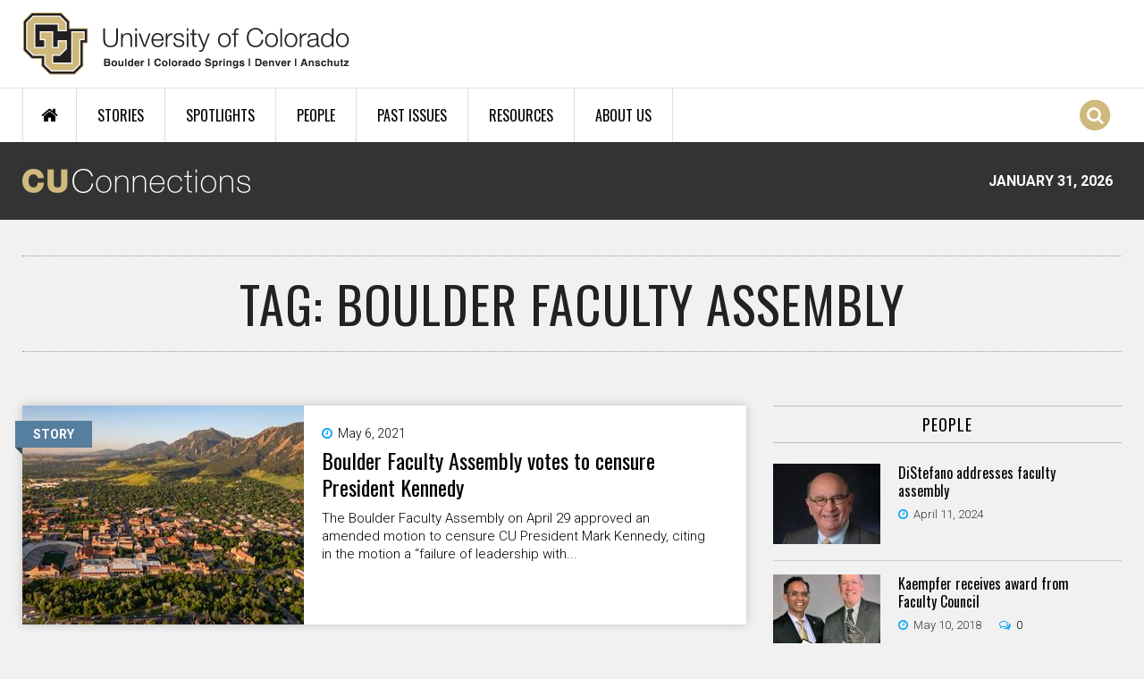

--- FILE ---
content_type: text/html; charset=utf-8
request_url: https://connections.cu.edu/tag/boulder-faculty-assembly
body_size: 10551
content:
<!DOCTYPE html>
  <!--[if IEMobile 7]><html class="no-js ie iem7" lang="en" dir="ltr"><![endif]-->
  <!--[if lte IE 6]><html class="no-js ie lt-ie9 lt-ie8 lt-ie7" lang="en" dir="ltr"><![endif]-->
  <!--[if (IE 7)&(!IEMobile)]><html class="no-js ie lt-ie9 lt-ie8" lang="en" dir="ltr"><![endif]-->
  <!--[if IE 8]><html class="no-js ie lt-ie9" lang="en" dir="ltr"><![endif]-->
  <!--[if (gte IE 9)|(gt IEMobile 7)]><html class="no-js ie" lang="en" dir="ltr" prefix="og: http://ogp.me/ns# article: http://ogp.me/ns/article# book: http://ogp.me/ns/book# profile: http://ogp.me/ns/profile# video: http://ogp.me/ns/video# product: http://ogp.me/ns/product#"><![endif]-->
  <!--[if !IE]><!--><html class="no-js" lang="en" dir="ltr" prefix="og: http://ogp.me/ns# article: http://ogp.me/ns/article# book: http://ogp.me/ns/book# profile: http://ogp.me/ns/profile# video: http://ogp.me/ns/video# product: http://ogp.me/ns/product#"><!--<![endif]-->
<head>
  <meta charset="utf-8" />
<link rel="shortcut icon" href="https://connections.cu.edu/sites/all/themes/custom/connections_omega/images/favicon.png" type="image/png" />
<link rel="profile" href="http://www.w3.org/1999/xhtml/vocab" />
<meta name="HandheldFriendly" content="true" />
<meta name="MobileOptimized" content="width" />
<meta http-equiv="cleartype" content="on" />
<link rel="apple-touch-icon-precomposed" href="https://connections.cu.edu/sites/all/themes/contrib/omega/omega/apple-touch-icon-precomposed-144x144.png" sizes="144x144" />
<link rel="apple-touch-icon-precomposed" href="https://connections.cu.edu/sites/all/themes/contrib/omega/omega/apple-touch-icon-precomposed.png" />
<link rel="apple-touch-icon-precomposed" href="https://connections.cu.edu/sites/all/themes/contrib/omega/omega/apple-touch-icon-precomposed-114x114.png" sizes="114x114" />
<link rel="apple-touch-icon-precomposed" href="https://connections.cu.edu/sites/all/themes/contrib/omega/omega/apple-touch-icon-precomposed-72x72.png" sizes="72x72" />
<meta name="viewport" content="width=device-width, initial-scale=1.0" />
<meta name="generator" content="Drupal 7 (https://www.drupal.org)" />
<link rel="canonical" href="https://connections.cu.edu/tag/boulder-faculty-assembly" />
<link rel="shortlink" href="https://connections.cu.edu/taxonomy/term/67" />
<meta property="og:site_name" content="CU Connections" />
<meta property="og:type" content="article" />
<meta property="og:url" content="https://connections.cu.edu/tag/boulder-faculty-assembly" />
<meta property="og:title" content="Boulder Faculty Assembly" />
<meta name="dcterms.title" content="Boulder Faculty Assembly" />
<meta name="dcterms.type" content="Text" />
<meta name="dcterms.format" content="text/html" />
<meta name="dcterms.identifier" content="https://connections.cu.edu/tag/boulder-faculty-assembly" />
  <title>Boulder Faculty Assembly | CU Connections</title>
  <link type="text/css" rel="stylesheet" href="https://connections.cu.edu/sites/default/files/css/css_7WD7YrEXXHi6Y_WwFul_jBOfJe_zoByd9MmWCyf6D0o.css" media="all" />
<link type="text/css" rel="stylesheet" href="https://connections.cu.edu/sites/default/files/css/css_vwWZiSHQJ4BhEOde-zqeiCCVr-eEdBQI9L6IsLqjvc8.css" media="all" />
<link type="text/css" rel="stylesheet" href="https://connections.cu.edu/sites/default/files/css/css_RkzkaktKhRdH9M0WpdlKn-ubVdPpRlBWLjWXFhQ8Y0g.css" media="all" />

<!--[if lte IE 8]>
<link type="text/css" rel="stylesheet" href="https://connections.cu.edu/sites/default/files/css/css_298iBZu3hViyuQb65cy2xfrh55A-DXT8r5WYBrY-DCg.css" media="all" />
<![endif]-->
<link type="text/css" rel="stylesheet" href="https://connections.cu.edu/sites/default/files/css/css_w1tmPYdjKxHWeCArj7SZlEDVsBtdchlhUyssdeDuyDk.css" media="all" />
<link type="text/css" rel="stylesheet" href="https://fonts.googleapis.com/css?family=Oswald:300,700,regular|Roboto:300,700,500,regular&amp;subset=latin" media="all" />
  <script src="https://connections.cu.edu/sites/default/files/js/js_J6jeKOZ0tI37qVWwhPGVkEuXg4jKAir2R3MZsnbXDy4.js"></script>
<script src="https://connections.cu.edu/sites/default/files/js/js_QPRP_THay266yj1GHQKhk7fICdzzkwialD2EO6Y9RNU.js"></script>
<script src="https://connections.cu.edu/sites/default/files/js/js_IJ151ck29DJxhU_GqXFyLgb7xU3Pbx8roa3I_04eATU.js"></script>
<script src="https://connections.cu.edu/sites/default/files/js/js_tpSxL5xLUKjdSRyPkusO8P77d3F-39wClX_sRnCvqsc.js"></script>
<script>window.CKEDITOR_BASEPATH = '/sites/all/libraries/ckeditor/'</script>
<script src="https://connections.cu.edu/sites/default/files/js/js_waP91NpgGpectm_6Y2XDEauLJ8WCSCBKmmA87unpp2E.js"></script>
<script src="https://www.googletagmanager.com/gtag/js?id=G-YTLZPP51B4"></script>
<script>window.dataLayer = window.dataLayer || [];function gtag(){dataLayer.push(arguments)};gtag("js", new Date());gtag("set", "developer_id.dMDhkMT", true);gtag("config", "G-YTLZPP51B4", {"groups":"default","anonymize_ip":true});</script>
<script src="https://connections.cu.edu/sites/default/files/js/js_hmKSXPeRiXS8SkoBUvukBcCeqlmsPZzpYT-pPC0ZHNI.js"></script>
<script>jQuery.extend(Drupal.settings, {"basePath":"\/","pathPrefix":"","setHasJsCookie":0,"colorbox":{"transition":"elastic","speed":"350","opacity":"0.85","slideshow":false,"slideshowAuto":true,"slideshowSpeed":"2500","slideshowStart":"start slideshow","slideshowStop":"stop slideshow","current":"{current} of {total}","previous":"\u00ab Prev","next":"Next \u00bb","close":"Close","overlayClose":true,"returnFocus":true,"maxWidth":"98%","maxHeight":"98%","initialWidth":"300","initialHeight":"250","fixed":true,"scrolling":false,"mobiledetect":true,"mobiledevicewidth":"480px","file_public_path":"\/sites\/default\/files","specificPagesDefaultValue":"admin*\nimagebrowser*\nimg_assist*\nimce*\nnode\/add\/*\nnode\/*\/edit\nprint\/*\nprintpdf\/*\nsystem\/ajax\nsystem\/ajax\/*"},"disqus":{"api_key":"8REHtc2OoudfysHkDAipuwtWE6Ux6z6ERtmyN9DPmsK1M0hvZaJ7MdQ98z60KQGG","domain":"cuconnections"},"radioactivity":{"config":{"emitPath":"\/sites\/all\/modules\/contrib\/radioactivity\/emit.php","fpEnabled":0,"fpTimeout":"15"}},"nice_menus_options":{"delay":"50","speed":"fast","hover_intent":1},"flexslider":{"optionsets":{"tweets":{"namespace":"flex-","selector":".slides \u003E li","easing":"swing","direction":"horizontal","reverse":false,"smoothHeight":false,"startAt":0,"animationSpeed":600,"initDelay":0,"useCSS":true,"touch":true,"video":false,"keyboard":true,"multipleKeyboard":false,"mousewheel":0,"controlsContainer":".flex-control-nav-container","sync":"","asNavFor":"","itemWidth":0,"itemMargin":0,"minItems":0,"maxItems":0,"move":0,"animation":"fade","slideshow":true,"slideshowSpeed":"7000","directionNav":false,"controlNav":false,"prevText":"","nextText":"","pausePlay":false,"pauseText":"Pause","playText":"Play","randomize":false,"thumbCaptions":false,"thumbCaptionsBoth":false,"animationLoop":true,"pauseOnAction":true,"pauseOnHover":false,"manualControls":""}},"instances":{"flexslider-1":"tweets"}},"urlIsAjaxTrusted":{"\/search-results":true},"googleanalytics":{"account":["G-YTLZPP51B4"],"trackOutbound":1,"trackMailto":1,"trackDownload":1,"trackDownloadExtensions":"7z|aac|arc|arj|asf|asx|avi|bin|csv|doc(x|m)?|dot(x|m)?|exe|flv|gif|gz|gzip|hqx|jar|jpe?g|js|mp(2|3|4|e?g)|mov(ie)?|msi|msp|pdf|phps|png|ppt(x|m)?|pot(x|m)?|pps(x|m)?|ppam|sld(x|m)?|thmx|qtm?|ra(m|r)?|sea|sit|tar|tgz|torrent|txt|wav|wma|wmv|wpd|xls(x|m|b)?|xlt(x|m)|xlam|xml|z|zip","trackColorbox":1}});</script>
</head>
<body class="html not-front not-logged-in page-taxonomy page-taxonomy-term page-taxonomy-term- page-taxonomy-term-67 section-tag">
  <a href="#main-content" class="element-invisible element-focusable">Skip to main content</a>
      <div class="l-page has-one-sidebar has-sidebar-second">
  <header id="l-header-wrapper" role="banner">

    <div class="l-branding-wrapper">
      <div class="l-branding container">
                  <a href="/" title="Home" rel="home" class="site-logo"><img src="https://connections.cu.edu/sites/all/themes/custom/connections_omega/images/cu_logo.svg" alt="Home" /></a>
                      </div>
    </div>

	  <div class="l-navigation-wrapper clearfix">
	    <div class="l-navigation container">
    		  <div class="l-region l-region--navigation">
    <div id="block-nice-menus-1" class="block block--nice-menus block--nice-menus-1">
        <div class="block__content">
    <ul class="nice-menu nice-menu-down nice-menu-main-menu" id="nice-menu-1"><li class="menu-1275 menu-path-front first odd "><a href="/" title="Home Page">Home</a></li>
<li class="menu-1273 menuparent  menu-path-stories  even "><a href="/stories">Stories</a><ul><li class="menu-2065 menu-path-stories first odd "><a href="/stories">All Stories</a></li>
<li class="menu-1280 menu-path-taxonomy-term-1  even "><a href="/cu-boulder">CU Boulder</a></li>
<li class="menu-1281 menu-path-taxonomy-term-11  odd "><a href="/uccs">CU Colorado Springs</a></li>
<li class="menu-1668 menu-path-taxonomy-term-6  even "><a href="/cu-denver">CU Denver</a></li>
<li class="menu-1277 menu-path-taxonomy-term-7  odd "><a href="/cu-anschutz-medical-campus">CU Anschutz Medical Campus</a></li>
<li class="menu-1285 menu-path-taxonomy-term-3  even "><a href="/cu-system">CU System</a></li>
<li class="menu-1669 menu-path-taxonomy-term-12  odd "><a href="/faculty">Faculty</a></li>
<li class="menu-2066 menu-path-taxonomy-term-820  even last"><a href="/staff">Staff</a></li>
</ul></li>
<li class="menu-1274 menu-path-spotlights  odd "><a href="/spotlights">Spotlights</a></li>
<li class="menu-1271 menu-path-people  even "><a href="/people">People</a></li>
<li class="menu-1672 menu-path-past-issues  odd "><a href="/past-issues">Past Issues</a></li>
<li class="menu-1272 menuparent  menu-path-node-5157  even "><a href="/quick-links">Resources</a><ul><li class="menu-2313 menu-path-node-5157 first odd "><a href="/quick-links">Quick Links</a></li>
<li class="menu-2312 menu-path-in-the-news  even last"><a href="/in-the-news">CU in the News</a></li>
</ul></li>
<li class="menu-2171 menu-path-node-5176  odd last"><a href="/about-cu-connections">About Us</a></li>
</ul>
  </div>
</div>
<div class="search-icon"><span class="fa fa-stack"><i class="fa fa-circle fa-stack-2x"></i><i class="fa fa-search fa-stack-1x"></i></span></div>  </div>
    	</div>
    </div>

    <div class="l-conn-logo-wrapper clearfix">
	    <div class="l-conn-logo container">
        <a href="/" rel="home">
          <img class="cu-connection-logo" src="/sites/all/themes/custom/connections_omega/images/cu_connections_logo.png" alt="CU Connections" />
        </a>
        <div class="cu-connection-date">January 31, 2026</div>
      </div>
    </div>

    <div class="l-ticker-wrapper clearfix">
	    <div class="l-ticker container">
    		    	</div>
    </div>

    <div id="overlay" class="fade-in-out hide"></div>
          <div class="l-search-overlay-wrapper">
        <div class="l-search-overlay">
            <div class="l-region l-region--search-overlay">
    <div id="block-views-exp-site-search-page" class="block block--views block--views-exp-site-search-page">
        <div class="block__content">
    <form class="views-exposed-form-site-search-page" action="/search-results" method="get" id="views-exposed-form-site-search-page" accept-charset="UTF-8"><div><div class="views-exposed-form">
  <div class="views-exposed-widgets clearfix">
          <div id="edit-search-wrapper" class="views-exposed-widget views-widget-filter-search_api_views_fulltext">
                  <label for="edit-search">
            Search CU Connections          </label>
                        <div class="views-widget">
          <div class="form-item form-type-textfield form-item-search">
 <input placeholder="Search" type="text" id="edit-search" name="search" value="" size="30" maxlength="128" class="form-text" />
</div>
        </div>
              </div>
                    <div class="views-exposed-widget views-submit-button">
      <input type="submit" id="edit-submit-site-search" value="Search" class="form-submit" />    </div>
      </div>
</div>
</div></form>  </div>
</div>
<div id="block-boxes-search-quick-links" class="block block--boxes block-boxes-simple block--boxes-search-quick-links">
        <h2 class="block__title">Popular Searches</h2>
      <div class="block__content">
    <div id='boxes-box-search_quick_links' class='boxes-box'><div class="boxes-box-content"><div class="col-1-3">
<ul>
	<li><a href="/search-results?search=research">Research</a></li>
	<li><a href="/search-results?search=student">Student</a></li>
	<li><a href="/search-results?search=tenure">Tenure</a></li>
	<li><a href="/search-results?search=budget">Budget</a></li>
</ul>
</div>
<div class="col-1-3">
<ul>
	<li><a href="/search-results?search=legislature">Legislature</a></li>
	<li><a href="/search-results?search=regents">Board of Regents</a></li>
	<li><a href="/search-results?search=awards">Awards</a></li>
	<li><a href="/search-results?search=tech%20transfer">Tech Transfer</a></li>
</ul>
</div>
<div class="col-last col-1-3">
<ul>
	<li><a href="/search-results?search=advancement">CU Advancement</a></li>
	<li><a href="/search-results?search=faculty%20council">Faculty Council</a></li>
	<li><a href="/search-results?search=staff%20council">Staff Council</a></li>
	<li><a href="/search-results?search=benson">Benson</a></li>
</ul>
</div></div></div>  </div>
</div>
  </div>
        </div>
      </div>
    
  </header>

  
 	<div class="l-main container clearfix">
    <div class="l-main-inner clearfix">
      
      
      
                                <h1 class='page-title'>Tag: Boulder Faculty Assembly</h1>
                      
      
      
      <div class="l-content" role="main">
                <a id="main-content"></a>
                                <div class="view view-channel-and-issue-landing-pages view-id-channel_and_issue_landing_pages view-display-id-landing_page view-dom-id-6ee3a18823d5b9836718297e9d299d9b">
        
  
  
      <div class="view-content">
        <div class="views-row views-row-1 views-row-odd views-row-first">
    <div  class="ds-2col-fluid node node--stories node-teaser view-mode-teaser node--teaser node--stories--teaser clearfix">

<span class="content-type-label">STORY</span>


  <div class="group-left">
  <div class="field field-name-field-image"><a href="https://www.colorado.edu/today/2021/04/29/boulder-faculty-assembly-votes-censure-cu-president-mark-kennedy" target="_blank" data-incident="{&quot;accuracy&quot;:&quot;100&quot;,&quot;bundle&quot;:&quot;stories&quot;,&quot;energy&quot;:&quot;10&quot;,&quot;entity_id&quot;:&quot;13859&quot;,&quot;entity_type&quot;:&quot;node&quot;,&quot;field_name&quot;:&quot;field_popularity&quot;,&quot;language&quot;:&quot;und&quot;,&quot;storage&quot;:&quot;Redis&quot;,&quot;type&quot;:&quot;none&quot;,&quot;checksum&quot;:&quot;12ef0514c6e7bc8985bf78a273bda7f3&quot;}" class="external-link"><img src="https://connections.cu.edu/sites/default/files/styles/news_home_page__315x245_/public/bfa_list_0.jpg?itok=0kJ3yAgH" width="315" height="245" alt="Boulder Faculty Assembly votes to censure President Kennedy " /></a></div>  </div>

  <div class="group-right">
  <div class="field field-name-post-date">May 6, 2021</div><div class="field field-name-cu-conn-story-title"><h2><a href="https://www.colorado.edu/today/2021/04/29/boulder-faculty-assembly-votes-censure-cu-president-mark-kennedy" target="_blank" data-incident="{&quot;accuracy&quot;:&quot;100&quot;,&quot;bundle&quot;:&quot;stories&quot;,&quot;energy&quot;:&quot;10&quot;,&quot;entity_id&quot;:&quot;13859&quot;,&quot;entity_type&quot;:&quot;node&quot;,&quot;field_name&quot;:&quot;field_popularity&quot;,&quot;language&quot;:&quot;und&quot;,&quot;storage&quot;:&quot;Redis&quot;,&quot;type&quot;:&quot;none&quot;,&quot;checksum&quot;:&quot;12ef0514c6e7bc8985bf78a273bda7f3&quot;}" class="external-link">Boulder Faculty Assembly votes to censure President Kennedy</a></h2></div><div class="field field-name-body">The Boulder Faculty Assembly on April 29 approved an amended motion to censure CU President Mark Kennedy, citing in the motion a “failure of leadership with...</div><div class="field field-name-cu-conn-read-more"><a href="https://www.colorado.edu/today/2021/04/29/boulder-faculty-assembly-votes-censure-cu-president-mark-kennedy" target="_blank" data-incident="{&quot;accuracy&quot;:&quot;100&quot;,&quot;bundle&quot;:&quot;stories&quot;,&quot;energy&quot;:&quot;10&quot;,&quot;entity_id&quot;:&quot;13859&quot;,&quot;entity_type&quot;:&quot;node&quot;,&quot;field_name&quot;:&quot;field_popularity&quot;,&quot;language&quot;:&quot;und&quot;,&quot;storage&quot;:&quot;Redis&quot;,&quot;type&quot;:&quot;none&quot;,&quot;checksum&quot;:&quot;12ef0514c6e7bc8985bf78a273bda7f3&quot;}" class="external-link">Read more</a></div>  </div>

</div>

  </div>
  <div class="views-row views-row-2 views-row-even">
    <div  class="ds-2col-fluid node node--stories node-teaser view-mode-teaser node--teaser node--stories--teaser clearfix">

<span class="content-type-label">STORY</span>


  <div class="group-left">
  <div class="field field-name-field-image"><a href="/stories/faculty-leaders-critical-president-s-leadership-dei-shared-governance"><img src="https://connections.cu.edu/sites/default/files/styles/news_home_page__315x245_/public/bfa_feat.jpg?itok=uOaI3Dee" width="315" height="245" alt="Faculty leaders critical of president’s leadership in DEI, shared governance" /></a></div>  </div>

  <div class="group-right">
  <div class="field field-name-post-date">April 8, 2021</div><div class="field field-name-cu-conn-comment-count"><div class="disqus-comment-wrapper" data-disqus-url="https://connections.cu.edu/stories/faculty-leaders-critical-president-s-leadership-dei-shared-governance"><span class="disqus-comment-count">0</span></div></div><div class="field field-name-cu-conn-story-title"><h2><a href="/stories/faculty-leaders-critical-president-s-leadership-dei-shared-governance">Faculty leaders critical of president’s leadership in DEI, shared governance</a></h2></div><div class="field field-name-body">Faculty governance groups at the Boulder campus and system level last week leveled criticism at CU President Mark Kennedy over what they say are concerns...</div><div class="field field-name-cu-conn-read-more"><a href="/stories/faculty-leaders-critical-president-s-leadership-dei-shared-governance">Read more</a></div>  </div>

</div>

  </div>
  <div class="views-row views-row-3 views-row-odd">
    <div  class="ds-2col-fluid node node--stories node-teaser view-mode-teaser node--teaser node--stories--teaser clearfix">

<span class="content-type-label">STORY</span>


  <div class="group-left">
  <div class="field field-name-field-image"><a href="https://www.colorado.edu/today/2020/11/06/provost-updates-bfa-fall-shift-remote-instruction-other-issues" target="_blank" data-incident="{&quot;accuracy&quot;:&quot;100&quot;,&quot;bundle&quot;:&quot;stories&quot;,&quot;energy&quot;:&quot;10&quot;,&quot;entity_id&quot;:&quot;13356&quot;,&quot;entity_type&quot;:&quot;node&quot;,&quot;field_name&quot;:&quot;field_popularity&quot;,&quot;language&quot;:&quot;und&quot;,&quot;storage&quot;:&quot;Redis&quot;,&quot;type&quot;:&quot;none&quot;,&quot;checksum&quot;:&quot;ecdf19f1ba98523d1736f8477f6fba43&quot;}" class="external-link"><img src="https://connections.cu.edu/sites/default/files/styles/news_home_page__315x245_/public/provost-updates-bfa_list.jpg?itok=41M6h_8h" width="315" height="245" alt="Provost updates BFA on fall shift to remote instruction, other issues " /></a></div>  </div>

  <div class="group-right">
  <div class="field field-name-post-date">November 12, 2020</div><div class="field field-name-cu-conn-story-title"><h2><a href="https://www.colorado.edu/today/2020/11/06/provost-updates-bfa-fall-shift-remote-instruction-other-issues" target="_blank" data-incident="{&quot;accuracy&quot;:&quot;100&quot;,&quot;bundle&quot;:&quot;stories&quot;,&quot;energy&quot;:&quot;10&quot;,&quot;entity_id&quot;:&quot;13356&quot;,&quot;entity_type&quot;:&quot;node&quot;,&quot;field_name&quot;:&quot;field_popularity&quot;,&quot;language&quot;:&quot;und&quot;,&quot;storage&quot;:&quot;Redis&quot;,&quot;type&quot;:&quot;none&quot;,&quot;checksum&quot;:&quot;ecdf19f1ba98523d1736f8477f6fba43&quot;}" class="external-link">Provost updates BFA on fall shift to remote instruction, other issues </a></h2></div><div class="field field-name-body">Members of the Boulder Faculty Assembly received an update on Thursday from Provost Russell Moore, who explained in further detail why the campus is shifting...</div><div class="field field-name-cu-conn-read-more"><a href="https://www.colorado.edu/today/2020/11/06/provost-updates-bfa-fall-shift-remote-instruction-other-issues" target="_blank" data-incident="{&quot;accuracy&quot;:&quot;100&quot;,&quot;bundle&quot;:&quot;stories&quot;,&quot;energy&quot;:&quot;10&quot;,&quot;entity_id&quot;:&quot;13356&quot;,&quot;entity_type&quot;:&quot;node&quot;,&quot;field_name&quot;:&quot;field_popularity&quot;,&quot;language&quot;:&quot;und&quot;,&quot;storage&quot;:&quot;Redis&quot;,&quot;type&quot;:&quot;none&quot;,&quot;checksum&quot;:&quot;ecdf19f1ba98523d1736f8477f6fba43&quot;}" class="external-link">Read more</a></div>  </div>

</div>

  </div>
  <div class="views-row views-row-4 views-row-even">
    <div  class="ds-2col-fluid node node--stories node-teaser view-mode-teaser node--teaser node--stories--teaser clearfix">

<span class="content-type-label">STORY</span>


  <div class="group-left">
  <div class="field field-name-field-image"><a href="https://www.colorado.edu/today/2020/02/07/chancellor-graduate-school-dean-update-boulder-faculty-assembly" target="_blank" data-incident="{&quot;accuracy&quot;:&quot;100&quot;,&quot;bundle&quot;:&quot;stories&quot;,&quot;energy&quot;:&quot;10&quot;,&quot;entity_id&quot;:&quot;11824&quot;,&quot;entity_type&quot;:&quot;node&quot;,&quot;field_name&quot;:&quot;field_popularity&quot;,&quot;language&quot;:&quot;und&quot;,&quot;storage&quot;:&quot;Redis&quot;,&quot;type&quot;:&quot;none&quot;,&quot;checksum&quot;:&quot;76ddd1801bf463d9d183f041efeb15f8&quot;}" class="external-link"><img src="https://connections.cu.edu/sites/default/files/styles/news_home_page__315x245_/public/bfa_list.jpg?itok=Cpwh07t4" width="315" height="245" alt="Chancellor, Graduate School dean update Boulder Faculty Assembly" /></a></div>  </div>

  <div class="group-right">
  <div class="field field-name-post-date">February 20, 2020</div><div class="field field-name-cu-conn-story-title"><h2><a href="https://www.colorado.edu/today/2020/02/07/chancellor-graduate-school-dean-update-boulder-faculty-assembly" target="_blank" data-incident="{&quot;accuracy&quot;:&quot;100&quot;,&quot;bundle&quot;:&quot;stories&quot;,&quot;energy&quot;:&quot;10&quot;,&quot;entity_id&quot;:&quot;11824&quot;,&quot;entity_type&quot;:&quot;node&quot;,&quot;field_name&quot;:&quot;field_popularity&quot;,&quot;language&quot;:&quot;und&quot;,&quot;storage&quot;:&quot;Redis&quot;,&quot;type&quot;:&quot;none&quot;,&quot;checksum&quot;:&quot;76ddd1801bf463d9d183f041efeb15f8&quot;}" class="external-link">Chancellor, Graduate School dean update Boulder Faculty Assembly </a></h2></div><div class="field field-name-body">Expanded benefits for graduate students, the kickoff this month of a yearlong campus dialogue on academic freedom, mental health and wellness, and solutions to...</div><div class="field field-name-cu-conn-read-more"><a href="https://www.colorado.edu/today/2020/02/07/chancellor-graduate-school-dean-update-boulder-faculty-assembly" target="_blank" data-incident="{&quot;accuracy&quot;:&quot;100&quot;,&quot;bundle&quot;:&quot;stories&quot;,&quot;energy&quot;:&quot;10&quot;,&quot;entity_id&quot;:&quot;11824&quot;,&quot;entity_type&quot;:&quot;node&quot;,&quot;field_name&quot;:&quot;field_popularity&quot;,&quot;language&quot;:&quot;und&quot;,&quot;storage&quot;:&quot;Redis&quot;,&quot;type&quot;:&quot;none&quot;,&quot;checksum&quot;:&quot;76ddd1801bf463d9d183f041efeb15f8&quot;}" class="external-link">Read more</a></div>  </div>

</div>

  </div>
  <div class="views-row views-row-5 views-row-odd">
    <div  class="ds-2col-fluid node node--stories node-teaser view-mode-teaser node--teaser node--stories--teaser clearfix">

<span class="content-type-label">STORY</span>


  <div class="group-left">
  <div class="field field-name-field-image"><a href="/stories/potential-cu-boulder-retired-faculty-association-gains-support"><img src="https://connections.cu.edu/sites/default/files/styles/news_home_page__315x245_/public/curf_feat.jpg?itok=HspQTAJu" width="315" height="245" alt="Potential CU-Boulder Retired Faculty Association gains support" /></a></div>  </div>

  <div class="group-right">
  <div class="field field-name-post-date">December 17, 2015</div><div class="field field-name-cu-conn-comment-count"><div class="disqus-comment-wrapper" data-disqus-url="https://connections.cu.edu/stories/potential-cu-boulder-retired-faculty-association-gains-support"><span class="disqus-comment-count">0</span></div></div><div class="field field-name-cu-conn-story-title"><h2><a href="/stories/potential-cu-boulder-retired-faculty-association-gains-support">Potential CU-Boulder Retired Faculty Association gains support</a></h2></div><div class="field field-name-body">Efforts to pursue the possible establishment of a CU-Boulder Retired Faculty Association are moving forward with the Boulder Faculty Assembly Executive...</div><div class="field field-name-cu-conn-read-more"><a href="/stories/potential-cu-boulder-retired-faculty-association-gains-support">Read more</a></div>  </div>

</div>

  </div>
  <div class="views-row views-row-6 views-row-even views-row-last">
    <div  class="ds-2col-fluid node node--stories node-teaser view-mode-teaser node--teaser node--stories--teaser clearfix">

<span class="content-type-label">STORY</span>


  <div class="group-left">
  <div class="field field-name-field-image"><a href="/stories/website-cu-boulder-opens-access-scholarly-research"><img src="https://connections.cu.edu/sites/default/files/styles/news_home_page__315x245_/public/ucb-scholar_f.jpg?itok=hjtNNF7s" width="315" height="245" alt="With website, CU-Boulder opens up access to scholarly research" /></a></div>  </div>

  <div class="group-right">
  <div class="field field-name-post-date">June 11, 2015</div><div class="field field-name-cu-conn-comment-count"><div class="disqus-comment-wrapper" data-disqus-url="https://connections.cu.edu/stories/website-cu-boulder-opens-access-scholarly-research"><span class="disqus-comment-count">0</span></div></div><div class="field field-name-cu-conn-story-title"><h2><a href="/stories/website-cu-boulder-opens-access-scholarly-research">With website, CU-Boulder opens up access to scholarly research</a></h2></div><div class="field field-name-body">Two of the top 10 most downloaded research papers from CU-Boulder’s digital institutional repository, called CU Scholar, discuss promoting sustainability at...</div><div class="field field-name-cu-conn-read-more"><a href="/stories/website-cu-boulder-opens-access-scholarly-research">Read more</a></div>  </div>

</div>

  </div>
    </div>
  
  
  
  
  
  
</div>      </div>

                <aside class="l-region l-region--sidebar-second">
    <div id="block-views-people-people-sidebar" class="block block--views block--views-people-people-sidebar">
        <h2 class="block__title">People</h2>
      <div class="block__content">
    <div class="view view-people view-id-people view-display-id-people_sidebar view-dom-id-723fa58117f7d1e56208f1995907afa2">
        
  
  
      <div class="view-content">
        <div class="views-row views-row-1 views-row-odd views-row-first">
    <div  class="ds-2col-fluid node node--people node--promoted view-mode-sidebar node--sidebar node--people--sidebar clearfix">

  
      <div class="group-left">
      <div class="field field-name-field-image"><a href="/people/distefano-addresses-faculty-assembly"><img src="https://connections.cu.edu/sites/default/files/styles/people_home_page__120x90_/public/phil_distefano_2019horizontal_7_crop_distefano_people_crop_04-11-2024.jpeg?itok=4ke7Vcfa" width="120" height="90" alt="DiStefano addresses faculty assembly " /></a></div>    </div>
  
      <div class="group-right">
      <div class="field field-name-cu-conn-story-title"><h2><a href="https://www.colorado.edu/today/2024/04/05/chancellor-philip-distefano-addresses-faculty-assembly" target="_blank" data-incident="{&quot;accuracy&quot;:&quot;100&quot;,&quot;bundle&quot;:&quot;people&quot;,&quot;energy&quot;:&quot;10&quot;,&quot;entity_id&quot;:&quot;16230&quot;,&quot;entity_type&quot;:&quot;node&quot;,&quot;field_name&quot;:&quot;field_popularity&quot;,&quot;language&quot;:&quot;und&quot;,&quot;storage&quot;:&quot;Redis&quot;,&quot;type&quot;:&quot;none&quot;,&quot;checksum&quot;:&quot;96dbf629107f5b8b66e02afc3fa9a9c7&quot;}" class="external-link">DiStefano addresses faculty assembly </a></h2></div><div class="field field-name-post-date">April 11, 2024</div>    </div>
  
</div>

  </div>
  <div class="views-row views-row-2 views-row-even">
    <div  class="ds-2col-fluid node node--people node--promoted view-mode-sidebar node--sidebar node--people--sidebar clearfix">

  
      <div class="group-left">
      <div class="field field-name-field-image"><a href="/people/kaempfer-receives-award-faculty-council"><img src="https://connections.cu.edu/sites/default/files/styles/people_home_page__120x90_/public/p_kaempfer.jpg?itok=fgLDeI5T" width="120" height="90" alt="Kaempfer" /></a></div>    </div>
  
      <div class="group-right">
      <div class="field field-name-cu-conn-story-title"><h2><a href="/people/kaempfer-receives-award-faculty-council">Kaempfer receives award from Faculty Council</a></h2></div><div class="field field-name-post-date">May 10, 2018</div><div class="field field-name-cu-conn-comment-count"><div class="disqus-comment-wrapper" data-disqus-url="https://connections.cu.edu/people/kaempfer-receives-award-faculty-council"><span class="disqus-comment-count">0</span></div></div>    </div>
  
</div>

  </div>
  <div class="views-row views-row-3 views-row-odd views-row-last">
    <div  class="ds-2col-fluid node node--people node--promoted view-mode-sidebar node--sidebar node--people--sidebar clearfix">

  
      <div class="group-left">
      <div class="field field-name-field-image"><a href="/people/bfa-excellence-awards-recognize-outstanding-work-advancing-university-mission-0"><img src="https://connections.cu.edu/sites/default/files/styles/people_home_page__120x90_/public/p_bfa.jpg?itok=tyakfY9U" width="120" height="90" alt="BFA Excellence Awards recognize outstanding work in advancing university mission " /></a></div>    </div>
  
      <div class="group-right">
      <div class="field field-name-cu-conn-story-title"><h2><a href="http://www.colorado.edu/today/2017/04/05/bfa-excellence-awards-recognize-outstanding-work-advancing-university-mission" target="_blank" data-incident="{&quot;accuracy&quot;:&quot;100&quot;,&quot;bundle&quot;:&quot;people&quot;,&quot;energy&quot;:&quot;10&quot;,&quot;entity_id&quot;:&quot;8472&quot;,&quot;entity_type&quot;:&quot;node&quot;,&quot;field_name&quot;:&quot;field_popularity&quot;,&quot;language&quot;:&quot;und&quot;,&quot;storage&quot;:&quot;Redis&quot;,&quot;type&quot;:&quot;none&quot;,&quot;checksum&quot;:&quot;6fc1ef281e5e2582dcd68f75cdbbbcaa&quot;}" class="external-link">BFA Excellence Awards recognize outstanding work in advancing university mission</a></h2></div><div class="field field-name-post-date">April 13, 2017</div>    </div>
  
</div>

  </div>
    </div>
  
  
  
      
<div class="more-link">
  <a href="/people?category=67">
    All People  </a>
</div>
  
  
  
</div>  </div>
</div>
<div id="block-cu-conn-custom-cu-conn-empty-block" class="block block--cu-conn-custom block--cu-conn-custom-cu-conn-empty-block">
        <div class="block__content">
    &nbsp;  </div>
</div>
  </aside>
          </div>
  </div>

  <footer class="clearfix" role="contentinfo">

    <div class="l-footer-ticker-wrapper clearfix">
      <div class="l-footer-ticker container">
          <div class="l-region l-region--footer-ticker">
    <div id="block-views-cu-tweets-tweets-block" class="block block--views block--views-cu-tweets-tweets-block">
        <div class="block__content">
    <div class="view view-cu-tweets view-id-cu_tweets view-display-id-tweets_block view-dom-id-ca86eb951a6322bc36198b9abf06d039">
        
  
  
      <div class="view-content">
      <div  id="flexslider-1" class="flexslider">
  <ul class="slides"><li class="flex-item-1">  
  <div class="views-field views-field-nothing">        <span class="field-content"><a href='/tweets'><i class="fa fa-twitter fa-2x"></i></a></span>  </div>  
  <div class="views-field views-field-name">        <span class="field-content">Colorado Buffaloes</span>  </div>  
  <div class="views-field views-field-screen-name">        <span class="field-content"><a href="http://twitter.com/CUBuffs">@CUBuffs</a></span>  </div>  
  <div class="views-field views-field-created-time">        <span class="field-content"><em class="placeholder">2 years 9 months</em> ago</span>  </div>  
  <div class="views-field views-field-text">        <span class="field-content">RT <a target="_blank" rel="nofollow" class="twitter-timeline-link" href="http://twitter.com/CUBuffsVB" class="twitter-atreply">@CUBuffsVB</a>: 𝐂𝐨𝐦𝐢𝐧𝐠 𝐬𝐨𝐨𝐧: a game near you

The Buffs start their Black &amp; Gold match at 10 tomorrow‼ 

#GoBuffs <a href="https://t.co/F5nadEsIDP">https://t.co/F5nadEsIDP</a></span>  </div></li>
<li class="flex-item-2">  
  <div class="views-field views-field-nothing">        <span class="field-content"><a href='/tweets'><i class="fa fa-twitter fa-2x"></i></a></span>  </div>  
  <div class="views-field views-field-name">        <span class="field-content">Colorado Buffaloes</span>  </div>  
  <div class="views-field views-field-screen-name">        <span class="field-content"><a href="http://twitter.com/CUBuffs">@CUBuffs</a></span>  </div>  
  <div class="views-field views-field-created-time">        <span class="field-content"><em class="placeholder">2 years 9 months</em> ago</span>  </div>  
  <div class="views-field views-field-text">        <span class="field-content">TOMORROW: Black &amp; Gold Day presented by <a target="_blank" rel="nofollow" class="twitter-timeline-link" href="http://twitter.com/ArrowGlobal" class="twitter-atreply">@ArrowGlobal</a> 🦬

Join us pregame for a new fan experience including field da… <a href="https://t.co/ctoMgL0cwr">https://t.co/ctoMgL0cwr</a></span>  </div></li>
<li class="flex-item-3">  
  <div class="views-field views-field-nothing">        <span class="field-content"><a href='/tweets'><i class="fa fa-twitter fa-2x"></i></a></span>  </div>  
  <div class="views-field views-field-name">        <span class="field-content">CU Denver</span>  </div>  
  <div class="views-field views-field-screen-name">        <span class="field-content"><a href="http://twitter.com/CUDenver">@CUDenver</a></span>  </div>  
  <div class="views-field views-field-created-time">        <span class="field-content"><em class="placeholder">2 years 9 months</em> ago</span>  </div>  
  <div class="views-field views-field-text">        <span class="field-content">✔️</span>  </div></li>
<li class="flex-item-4">  
  <div class="views-field views-field-nothing">        <span class="field-content"><a href='/tweets'><i class="fa fa-twitter fa-2x"></i></a></span>  </div>  
  <div class="views-field views-field-name">        <span class="field-content">CO Dept of Higher Education</span>  </div>  
  <div class="views-field views-field-screen-name">        <span class="field-content"><a href="http://twitter.com/CoHigherEd">@CoHigherEd</a></span>  </div>  
  <div class="views-field views-field-created-time">        <span class="field-content"><em class="placeholder">2 years 9 months</em> ago</span>  </div>  
  <div class="views-field views-field-text">        <span class="field-content">RT <a target="_blank" rel="nofollow" class="twitter-timeline-link" href="http://twitter.com/NCANetwork" class="twitter-atreply">@NCANetwork</a>: Research indicates that student participation in workplace opportunities, specifically internships, are correlated… <a href="https://t.co/xMiICzdRRn">https://t.co/xMiICzdRRn</a></span>  </div></li>
<li class="flex-item-5">  
  <div class="views-field views-field-nothing">        <span class="field-content"><a href='/tweets'><i class="fa fa-twitter fa-2x"></i></a></span>  </div>  
  <div class="views-field views-field-name">        <span class="field-content">UCCS Kraemer Library</span>  </div>  
  <div class="views-field views-field-screen-name">        <span class="field-content"><a href="http://twitter.com/uccslibrary">@uccslibrary</a></span>  </div>  
  <div class="views-field views-field-created-time">        <span class="field-content"><em class="placeholder">2 years 9 months</em> ago</span>  </div>  
  <div class="views-field views-field-text">        <span class="field-content">The Routledge Companion to the American Landscape includes a chapter titled "Ethnicity and Transnationalism" by UCC… <a href="https://t.co/QmP4MVyhi2">https://t.co/QmP4MVyhi2</a></span>  </div></li>
<li class="flex-item-6">  
  <div class="views-field views-field-nothing">        <span class="field-content"><a href='/tweets'><i class="fa fa-twitter fa-2x"></i></a></span>  </div>  
  <div class="views-field views-field-name">        <span class="field-content">CU Boulder Police</span>  </div>  
  <div class="views-field views-field-screen-name">        <span class="field-content"><a href="http://twitter.com/CUBoulderPolice">@CUBoulderPolice</a></span>  </div>  
  <div class="views-field views-field-created-time">        <span class="field-content"><em class="placeholder">2 years 9 months</em> ago</span>  </div>  
  <div class="views-field views-field-text">        <span class="field-content">Collaboration is underway to help prevent identity-based harm. Read more. 
<a href="https://t.co/8YCgpT6PuQ">https://t.co/8YCgpT6PuQ</a></span>  </div></li>
<li class="flex-item-7">  
  <div class="views-field views-field-nothing">        <span class="field-content"><a href='/tweets'><i class="fa fa-twitter fa-2x"></i></a></span>  </div>  
  <div class="views-field views-field-name">        <span class="field-content">CO Dept of Higher Education</span>  </div>  
  <div class="views-field views-field-screen-name">        <span class="field-content"><a href="http://twitter.com/CoHigherEd">@CoHigherEd</a></span>  </div>  
  <div class="views-field views-field-created-time">        <span class="field-content"><em class="placeholder">2 years 9 months</em> ago</span>  </div>  
  <div class="views-field views-field-text">        <span class="field-content">Are you a future Colorado educator? If so, and you’re starting a Colorado teacher prep program for the fall,… <a href="https://t.co/bLuiceVx3L">https://t.co/bLuiceVx3L</a></span>  </div></li>
<li class="flex-item-8">  
  <div class="views-field views-field-nothing">        <span class="field-content"><a href='/tweets'><i class="fa fa-twitter fa-2x"></i></a></span>  </div>  
  <div class="views-field views-field-name">        <span class="field-content">UCCS</span>  </div>  
  <div class="views-field views-field-screen-name">        <span class="field-content"><a href="http://twitter.com/UCCS">@UCCS</a></span>  </div>  
  <div class="views-field views-field-created-time">        <span class="field-content"><em class="placeholder">2 years 9 months</em> ago</span>  </div>  
  <div class="views-field views-field-text">        <span class="field-content">Colorado Springs is #OlympicCityUSA, and UCCS is honoring its connection to the Olympic games with a new sculpture… <a href="https://t.co/V7DPyfTNoS">https://t.co/V7DPyfTNoS</a></span>  </div></li>
<li class="flex-item-9">  
  <div class="views-field views-field-nothing">        <span class="field-content"><a href='/tweets'><i class="fa fa-twitter fa-2x"></i></a></span>  </div>  
  <div class="views-field views-field-name">        <span class="field-content">UCCS Kraemer Library</span>  </div>  
  <div class="views-field views-field-screen-name">        <span class="field-content"><a href="http://twitter.com/uccslibrary">@uccslibrary</a></span>  </div>  
  <div class="views-field views-field-created-time">        <span class="field-content"><em class="placeholder">2 years 9 months</em> ago</span>  </div>  
  <div class="views-field views-field-text">        <span class="field-content">RT <a target="_blank" rel="nofollow" class="twitter-timeline-link" href="http://twitter.com/CUToddSaliman" class="twitter-atreply">@CUToddSaliman</a>: And Saturday, we begin! Thank you, student-athletes, Coach <a target="_blank" rel="nofollow" class="twitter-timeline-link" href="http://twitter.com/DeionSanders" class="twitter-atreply">@DeionSanders</a> and CU FANS! Can’t wait to see what we’re… <a href="https://t.co/P2hU18qqFf">https://t.co/P2hU18qqFf</a></span>  </div></li>
<li class="flex-item-10">  
  <div class="views-field views-field-nothing">        <span class="field-content"><a href='/tweets'><i class="fa fa-twitter fa-2x"></i></a></span>  </div>  
  <div class="views-field views-field-name">        <span class="field-content">Colorado Buffaloes</span>  </div>  
  <div class="views-field views-field-screen-name">        <span class="field-content"><a href="http://twitter.com/CUBuffs">@CUBuffs</a></span>  </div>  
  <div class="views-field views-field-created-time">        <span class="field-content"><em class="placeholder">2 years 9 months</em> ago</span>  </div>  
  <div class="views-field views-field-text">        <span class="field-content">RT <a target="_blank" rel="nofollow" class="twitter-timeline-link" href="http://twitter.com/CUBuffsRalphie" class="twitter-atreply">@CUBuffsRalphie</a>: Who’s ready for more Ralphie? Black and Gold day is THIS Saturday! <a href="https://t.co/3F3tVSMAYd">https://t.co/3F3tVSMAYd</a></span>  </div></li>
<li class="flex-item-11">  
  <div class="views-field views-field-nothing">        <span class="field-content"><a href='/tweets'><i class="fa fa-twitter fa-2x"></i></a></span>  </div>  
  <div class="views-field views-field-name">        <span class="field-content">Colorado Buffaloes</span>  </div>  
  <div class="views-field views-field-screen-name">        <span class="field-content"><a href="http://twitter.com/CUBuffs">@CUBuffs</a></span>  </div>  
  <div class="views-field views-field-created-time">        <span class="field-content"><em class="placeholder">2 years 9 months</em> ago</span>  </div>  
  <div class="views-field views-field-text">        <span class="field-content">Friday is SENIOR DAY 🎾

Join <a target="_blank" rel="nofollow" class="twitter-timeline-link" href="http://twitter.com/CUBuffsTennis" class="twitter-atreply">@CUBuffsTennis</a> as they celebrate senior Toni Balzert &amp; take on Utah at 12:30pm 

#GoBuffs 🦬</span>  </div></li>
<li class="flex-item-12">  
  <div class="views-field views-field-nothing">        <span class="field-content"><a href='/tweets'><i class="fa fa-twitter fa-2x"></i></a></span>  </div>  
  <div class="views-field views-field-name">        <span class="field-content">CO Dept of Higher Education</span>  </div>  
  <div class="views-field views-field-screen-name">        <span class="field-content"><a href="http://twitter.com/CoHigherEd">@CoHigherEd</a></span>  </div>  
  <div class="views-field views-field-created-time">        <span class="field-content"><em class="placeholder">2 years 9 months</em> ago</span>  </div>  
  <div class="views-field views-field-text">        <span class="field-content">CDHE and <a target="_blank" rel="nofollow" class="twitter-timeline-link" href="http://twitter.com/CO_CDHS" class="twitter-atreply">@CO_CDHS</a> are hosting the Celebration of Educational Excellence, recognizing youth in foster care or youth… <a href="https://t.co/Idsb6lf26h">https://t.co/Idsb6lf26h</a></span>  </div></li>
</ul></div>
    </div>
  
  
  
  
  
  
</div>  </div>
</div>
  </div>
      </div>
    </div>

    <div class="l-footer-pre-wrapper clearfix">
      <div class='l-footer-pre container'>
          <div class="l-region l-region--footer-pre">
    <nav id="block-menu-menu-connect-with-us" role="navigation" class="block block--menu block--menu-menu-connect-with-us">
        <h2 class="block__title">Connect with us</h2>
    
  <ul class="menu"><li><a href="http://www.facebook.com/CUConnections" title="Join the Conversation" target="_blank"><div class="icon"><i class="fa fa-facebook"></i></div><div class="title">Facebook</div><div class="description">Join the Conversation</div></a></li><li><a href="http://www.twitter.com/CUConnections" title="Follow us on Twitter" target="_blank"><div class="icon"><i class="fa fa-twitter"></i></div><div class="title">Twitter</div><div class="description">Follow us on Twitter</div></a></li><li><a href="/letters-editor" title="Submit a Letter to the Editor"><div class="icon"><i class="fa fa-envelope"></i></div><div class="title">Letters to the Editor</div><div class="description">Submit a Letter to the Editor</div></a></li><li><a href="/rss-feeds" title="Get Updates Via RSS"><div class="icon"><i class="fa fa-rss"></i></div><div class="title">RSS Feeds</div><div class="description">Get Updates Via RSS</div></a></li></ul></nav>
  </div>
      </div>
    </div>

    <div class="l-footer-wrapper clearfix">
      <div class='l-footer container'>
          <img class="cu-connection-logo" src="/sites/all/themes/custom/connections_omega/images/cu_connections_logo.png" alt="CU Connections" />
            <div class="l-region l-region--footer">
    <div id="block-boxes-footer-content" class="block block--boxes block-boxes-simple block--boxes-footer-content">
        <div class="block__content">
    <div id='boxes-box-footer_content' class='boxes-box'><div class="boxes-box-content"><p><em>News and Information for Faculty and Staff</em></p>
<p>Published weekly by University Relations</p>
<p>1800 Grant St., Suite 800, Denver, CO 80203</p>
<p>Editor. Jay Dedrick, 303-860-5707</p>
<p class="locations">CU-Boulder | CU Colorado Springs | CU Denver | CU Anschutz Medical Campus | CU System Administration</p>
<p class="copyright">Copyright © University of Colorado, All Rights Reserved</p></div></div>  </div>
</div>
  </div>
      </div>
    </div>

    <div class="l-footer-post-wrapper clearfix">
      <div class='l-footer-post container'>
              </div>
    </div>

  </footer>

</div>
  <script src="https://connections.cu.edu/sites/default/files/js/js_iphCs0iVeH9R5828fM90s_TWpE1ZnanhgvXnxXi1b2s.js"></script>
  <script type="text/javascript">
    /*<![CDATA[*/
    (function() {
      var sz = document.createElement('script'); sz.type = 'text/javascript'; sz.async = true;
      sz.src = '//siteimproveanalytics.com/js/siteanalyze_22171.js';
      var s = document.getElementsByTagName('script')[0]; s.parentNode.insertBefore(sz, s);
    })();
    /*]]>*/
  </script>
</body>
</html>


--- FILE ---
content_type: application/javascript
request_url: https://disqus.com/api/3.0/threads/set.jsonp?callback=jQuery17201674797570190132_1769887811853&api_key=8REHtc2OoudfysHkDAipuwtWE6Ux6z6ERtmyN9DPmsK1M0hvZaJ7MdQ98z60KQGG&forum=cuconnections&thread%5B%5D=link%3Ahttps%3A%2F%2Fconnections.cu.edu%2Fstories%2Ffaculty-leaders-critical-president-s-leadership-dei-shared-governance&thread%5B%5D=link%3Ahttps%3A%2F%2Fconnections.cu.edu%2Fstories%2Fpotential-cu-boulder-retired-faculty-association-gains-support&thread%5B%5D=link%3Ahttps%3A%2F%2Fconnections.cu.edu%2Fstories%2Fwebsite-cu-boulder-opens-access-scholarly-research&thread%5B%5D=link%3Ahttps%3A%2F%2Fconnections.cu.edu%2Fpeople%2Fkaempfer-receives-award-faculty-council&_=1769887812475
body_size: 4122
content:
/**/ jQuery17201674797570190132_1769887811853({"code":0,"response":[{"feed":"https://cuconnections.disqus.com/kaempfer_receives_award_from_faculty_council/latest.rss","clean_title":"Kaempfer receives award from Faculty Council","dislikes":0,"likes":0,"message":"","ratingsEnabled":false,"isSpam":false,"isDeleted":false,"category":"3437122","adsDisabled":false,"author":"136020725","userScore":0,"id":"6661445824","signedLink":"https://disq.us/?url=https%3A%2F%2Fconnections.cu.edu%2Fpeople%2Fkaempfer-receives-award-faculty-council&key=1z85bU-i_e9NMGJxraVuhA","createdAt":"2018-05-09T17:39:10","hasStreaming":false,"raw_message":"","isClosed":false,"link":"https://connections.cu.edu/people/kaempfer-receives-award-faculty-council","slug":"kaempfer_receives_award_from_faculty_council","forum":"cuconnections","identifiers":["node/9904"],"posts":0,"userSubscription":false,"validateAllPosts":false,"title":"Kaempfer receives award from Faculty Council","highlightedPost":null},{"feed":"https://cuconnections.disqus.com/faculty_leaders_critical_of_presidents_leadership_in_dei_shared_governance/latest.rss","clean_title":"Faculty leaders critical of president\u2019s leadership in DEI, shared governance","dislikes":0,"likes":0,"message":"","ratingsEnabled":false,"isSpam":false,"isDeleted":false,"category":"3437122","adsDisabled":false,"author":"136020725","userScore":0,"id":"8469226185","signedLink":"https://disq.us/?url=https%3A%2F%2Fconnections.cu.edu%2Fstories%2Ffaculty-leaders-critical-president-s-leadership-dei-shared-governance&key=sqc6caXPB0526DvvuaLK8g","createdAt":"2021-04-07T22:49:35","hasStreaming":false,"raw_message":"","isClosed":false,"link":"https://connections.cu.edu/stories/faculty-leaders-critical-president-s-leadership-dei-shared-governance","slug":"faculty_leaders_critical_of_presidents_leadership_in_dei_shared_governance","forum":"cuconnections","identifiers":["node/13796"],"posts":0,"userSubscription":false,"validateAllPosts":false,"title":"Faculty leaders critical of president\u2019s leadership in DEI, shared governance","highlightedPost":null},{"feed":"https://cuconnections.disqus.com/with_website_cu_boulder_opens_up_access_to_scholarly_research/latest.rss","clean_title":"With website, CU-Boulder opens up access to scholarly research","dislikes":0,"likes":0,"message":"","ratingsEnabled":false,"isSpam":false,"isDeleted":false,"category":"3437122","adsDisabled":false,"author":"136020725","userScore":0,"id":"3999889104","signedLink":"https://disq.us/?url=https%3A%2F%2Fconnections.cu.edu%2Fstories%2Fwebsite-cu-boulder-opens-access-scholarly-research&key=5IUz8Qt4MD24O8_VwolWSw","createdAt":"2015-08-03T19:06:44","hasStreaming":false,"raw_message":"","isClosed":false,"link":"https://connections.cu.edu/stories/website-cu-boulder-opens-access-scholarly-research","slug":"with_website_cu_boulder_opens_up_access_to_scholarly_research","forum":"cuconnections","identifiers":["node/5399"],"posts":0,"userSubscription":false,"validateAllPosts":false,"title":"With website, CU-Boulder opens up access to scholarly research","highlightedPost":null},{"feed":"https://cuconnections.disqus.com/potential_cu_boulder_retired_faculty_association_gains_support/latest.rss","clean_title":"Potential CU-Boulder Retired Faculty Association gains support","dislikes":0,"likes":0,"message":"","ratingsEnabled":false,"isSpam":false,"isDeleted":false,"category":"3437122","adsDisabled":false,"author":"136020725","userScore":0,"id":"4409411121","signedLink":"https://disq.us/?url=https%3A%2F%2Fconnections.cu.edu%2Fstories%2Fpotential-cu-boulder-retired-faculty-association-gains-support&key=VrVAA3ecpo7eO3J-ez7gKA","createdAt":"2015-12-16T17:34:13","hasStreaming":false,"raw_message":"","isClosed":false,"link":"https://connections.cu.edu/stories/potential-cu-boulder-retired-faculty-association-gains-support","slug":"potential_cu_boulder_retired_faculty_association_gains_support","forum":"cuconnections","identifiers":["node/6749"],"posts":0,"userSubscription":false,"validateAllPosts":false,"title":"Potential CU-Boulder Retired Faculty Association gains support","highlightedPost":null}]});